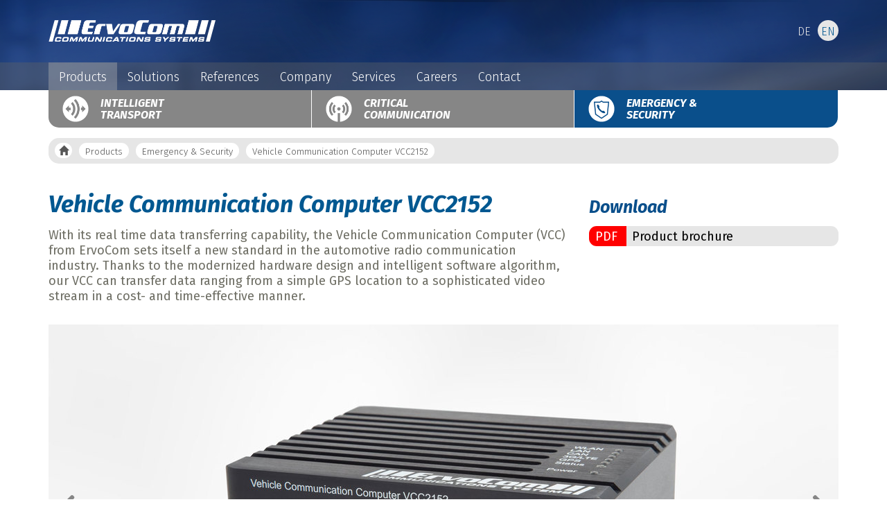

--- FILE ---
content_type: text/html; charset=utf-8
request_url: https://ervocom.ch/en/module/business_areas/6-emergency-security/products/17-vehicle-communication-computer-vcc2152
body_size: 4955
content:
<!DOCTYPE html>
<html lang='en'>
<head>
<meta charset='utf-8'>
<meta content='IE=edge' http-equiv='X-UA-Compatible'>
<meta content='ErvoCom, Switzerland, Ervocom Schweiz, Ervocom International, Train Radio System, Intelligent Communication, Tetra, DMR, GSM-R, Zugfunk, Referee Paging System, Inhouseversorgung, Web Fleet, Security' name='keywords'>
<meta content='ErvoCom AG is a Swiss company based in canton Schwyz, which is located around 35km from Zurich.  ErvoCom AG operates in the areas of sales, development as well as various communications services such as project planning, commissioning and servicing.' name='description'>
<meta content='width=device-width, initial-scale=1' name='viewport'>
<title>
Vehicle Communication Computer VCC2152 - Products Emergency &amp; Security - ErvoCom AG
</title>
<link href='https://fonts.googleapis.com/css?family=Fira+Sans:400,300,700,700italic,300italic' rel='stylesheet' type='text/css'>
<link href='/favicon.png' rel='icon' type='image/png'>
<meta name="csrf-param" content="authenticity_token" />
<meta name="csrf-token" content="NXR/KVz1lgaTklv1GFlIKAULF+2ATFy4JcvT/icW/MoAmVJARHqXSNR9Mombdu5F12+e4t5a1KZwoLDfTxV8Sg==" />
<!-- Le HTML5 shim, for IE6-8 support of HTML elements -->
<!--[if lt IE 9]>
<script src="//cdnjs.cloudflare.com/ajax/libs/html5shiv/3.7.2/html5shiv.min.js"></script>
<script src="//cdnjs.cloudflare.com/ajax/libs/respond.js/1.4.2/respond.min.js"></script>
<![endif]-->
<link rel="stylesheet" media="all" href="/assets/application-3e23d1475d5fb1408ffa0939cde133744bccebc6076aa4dc2eb0a7431e4e0481.css" data-turbolinks-track="true" />
<link href='https://cdn.jsdelivr.net/gh/orestbida/cookieconsent@v2.9.2/dist/cookieconsent.css' rel='stylesheet' type='text/css'>
<script src="//cdn.jsdelivr.net/gh/orestbida/cookieconsent@v2.9.2/dist/cookieconsent.js"></script>
</head>
<body class='products'>
<script src="/assets/consent_manager-de9d82a8695e83c4c8f7308d209c38fd06eb3576ba7c41780b52c54eed6789b2.js"></script>
<script data-cookiecategory='analytics' data-turbolinks-track src='https://maps.googleapis.com/maps/api/js?key=AIzaSyDcXI57zK8onWlsZztDwsuahkTudvbLWuM'></script>
<div class='header-container'>

<header class='background-1'>
<div class='meta-navigation'>
<div class='container'>
<div class='row'>
<div class='col-md-6 col-sm-6 col-xs-6'>
<a href="/en"><div class='logo'></div>
</a></div>
<div class='col-md-6 col-sm-6 col-xs-6'>
<ul class='locales pull-right'>
<li><a class="" href="/de/module/business_areas/6-emergency-security/products/17-vehicle-communication-computer-vcc2152">DE</a></li>
<li><a class="selected" href="/en/module/business_areas/6-emergency-security/products/17-vehicle-communication-computer-vcc2152">EN</a></li>
</ul>
</div>
</div>
</div>
</div>
<div class='main-navigation hidden-sm hidden-xs'>
<div class='container'>
<div class='row'>
<div class='col-md-12'>
<ul class="nav navbar-nav"><li id="produkte-3" class="active simple-navigation-active-leaf"><a class="active" href="/en/module/business_areas">Products</a></li><li id="losungen-6"><a href="/en/module/solutions">Solutions</a></li><li id="referenzen-4"><a href="/en/module/references">References</a></li><li id="unternehmen-7"><a href="/en/unternehmen">Company</a></li><li id="dienstleistungen-8"><a href="/en/dienstleistungen">Services</a></li><li id="karriere-22"><a href="/en/karriere">Careers</a></li><li id="kontakt-5"><a href="/en/kontakt">Contact</a></li></ul>
</div>
</div>
</div>
</div>
<div class='main-navigation visible-sm-block visible-xs-block'>
<div class='container'>
<div class='row'>
<div class='col-md-12'>
<div class='navbar navbar-default' role='navigation'>
<div class='navbar-header'>
<button aria-expanded='false' class='navbar-toggle pull-right collapsed' data-target='#mobile-navbar' data-toggle='collapse' type='button'>
<span class='sr-only'>Toggle navigation</span>
<span class='icon-bar'></span>
<span class='icon-bar'></span>
<span class='icon-bar'></span>
</button>
</div>
<div aria-expanded='false' class='navbar-collapse collapse' id='mobile-navbar' role='tablist'>
<ul class="nav navbar-nav"><li id="mobile-produkte-3" class="active simple-navigation-active-leaf"><a class="active" href="/en/module/business_areas">Products</a></li><li id="mobile-losungen-6"><a href="/en/module/solutions">Solutions</a></li><li id="mobile-referenzen-4"><a href="/en/module/references">References</a></li><li id="mobile-unternehmen-7"><a href="/en/unternehmen">Company</a></li><li id="mobile-dienstleistungen-8"><a href="/en/dienstleistungen">Services</a></li><li id="mobile-karriere-22"><a href="/en/karriere">Careers</a></li><li id="mobile-kontakt-5"><a href="/en/kontakt">Contact</a></li></ul>
</div>
</div>
</div>
</div>
</div>
</div>
</header>

</div>
<div class='main-container'>
<div class='container'>
<div class='row'>
<div class='col-md-12'>
<div class='product-filter'>
<div class='filter-item first  '>
<a class="transport" href="/en/module/business_areas/4-intelligent-transport/products">Intelligent Transport
</a></div>
<div class='filter-item   '>
<a class="communication" href="/en/module/business_areas/5-critical-communication/products">Critical Communication
</a></div>
<div class='filter-item  last current'>
<a class="emergency_security" href="/en/module/business_areas/6-emergency-security/products">Emergency &amp; Security
</a></div>
</div>
<div class='clear'></div>

</div>
</div>
<div class='row'>
<div class='col-md-12'>
<div class='row'>
<div class='col-md-12'>
<div class='breadcrumbs'>
<ul>
<li>
<a class="breadcrumb-home" href="/en"><span class='glyphicon glyphicon-home'></span>
</a></li>
<li>
<a href="/en/module/business_areas">Products
</a></li>
<li>
<a href="/en/module/business_areas/6-emergency-security/products">Emergency &amp; Security
</a></li>
<li>
<a href="/en/module/business_areas/6-emergency-security/products/17-vehicle-communication-computer-vcc2152">Vehicle Communication Computer VCC2152
</a></li>
</ul>
<div class='clear'></div>
</div>
</div>
</div>

</div>
</div>
<div class='product-details'>
<div class='row'>
<div class='col-md-8'>
<h1>Vehicle Communication Computer VCC2152</h1>
<p class='lead-text'>
With its real time data transferring capability, the Vehicle Communication Computer (VCC) from ErvoCom sets itself a new standard in the automotive radio communication industry. Thanks to the modernized hardware design and intelligent software algorithm, our VCC can transfer data ranging from a simple GPS location to a sophisticated video stream in a cost- and time-effective manner.
</p>
</div>
<div class='col-md-4'>
<h2>Download</h2>
<ul class='downloads'>
<li>
<a href="/en/module/business_areas/6-emergency-security/products/17-vehicle-communication-computer-vcc2152.pdf"><span class='pdf'>PDF</span>
<span class='text'>Product brochure</span>
</a></li>
</ul>
</div>
</div>
<div class='row'>
<div class='col-md-12'>
<div class='product-slider'>
<ul class='slides'>
<li>
<img src="/uploads/product_image/asset/33/slide_VCC.jpg" alt="Slide vcc" />
</li>
<li>
<img src="/uploads/product_image/asset/61/slide_VCC_stecker.jpg" alt="Slide vcc stecker" />
</li>
<li>
<img src="/uploads/product_image/asset/87/slide_VCC_LED.jpg" alt="Slide vcc led" />
</li>
<li>
<img src="/uploads/product_image/asset/88/slide_VCC_innenleben.jpg" alt="Slide vcc innenleben" />
<p class='image-description'>3 x mini PCI-Slot with SIM-Card holder</p>
</li>
<li>
<img src="/uploads/product_image/asset/89/slide_Konfiguration_VCC.jpg" alt="Slide konfiguration vcc" />
<p class='image-description'>User friendly configuration VCC2152</p>
</li>
</ul>
</div>
</div>
</div>
<div class='row'>
<div class='col-md-8'>
<div class='product-text '>
<p>With advanced radio technology and miniaturized high-performance computer, our VCC is what you need to keep the fleet of vechicles virtually connected effortlessly and efficiently, wherever they move. In addition to the standard GPS location tracking, the real-time surveillance of vehicles makes it more powerful, thereby decision-making from the control station is rapid and instantaneous. The supplementary features like onboard WLAN hotspot, periodic synchronization of CAN-bus data, and a customized navigation application make this product even more dynamic and versatile. With the aforementioned features, Vehicle Communication Computer from ErvoCom is setting itself a new standard in the industry with its innovative approach to the vehicle fleet management.</p>
<p><strong>Features VCC2152:</strong></p>
<ul>
<li>Vehicle tracking using GPS, GLONASS navigation system</li>
<li>2xGSM, UMTS/HSPA+, LTE module including 2 SIM card slots for different service providers</li>
<li>WLAN (2.4/5GHz) up to 150Mbit/s with WPA2 encryption</li>
<li>Real time query/syncronization of vehicle data via the CAN bus</li>
<li>Mileage</li>
<li>Service interval</li>
<li>Fuel status, including automatic detection during refueling and transmitting the refilled status</li>
<li>Controlling the vehicle via CAN bus</li>
<li>Video Interface (DVI-D) access to vehicle display or external display (depends on the vehicle type)</li>
<li>Software update via USB/LAN/Ethernet 100Mbit/s interface, further capability to update over air interface</li>
<li>Isolated digital inputs and outputs</li>
<li>Integrated power controller with system monitoring and automatic standby function</li>
</ul>
</div>
<div class='product-contact'>
<h2>Contact</h2>
<div class='description'>We are glad to provide you with further information. Please get in touch with us:</div>
<div class='company'>
ErvoCom Schweiz AG
</div>
<div class='address'>
Firststrasse 29
</div>
<div class='address'>
8835
Feusisberg
</div>
<div class='address phone'>
+41 (0)55 460 28 00
</div>
<div class='address email'>
<a href="mailto:security@ervocom.ch">security@ervocom.ch</a>
</div>
</div>
</div>
<div class='col-md-4'>
<div class='box blue'>
<h2>Advantages</h2>
<ul>
<li>Real-time vehicle tracking</li>
<li>Automatic order dispatch to the vehicles</li>
<li>Real-time surveillance of the vehicles</li>
<li>Synchronization of vehicle CAN-bus data with the server</li>
<li>Centralized broadband data communication over GSM/UMTS/LTE and WLAN (2.4 and 5 GHz)</li>
<li>Visualizalizing and operating with the vehicles internal display</li>
<li>Controlling the roof beam system with the CAN bus</li>
<li>Highly secured onboard WLAN Hotspot</li>
<li>Rugged mechanical design</li>
<li>Operating temperature - 25°C to +70°C</li>
<li>Designed for harsh environment with heavy vibration</li>
</ul>
</div>
<div class='business-area'>
<ul>
<li class='first'>
<img src="/assets/businessareas/title_transport_hover-a6ef60d15d4350551563ba4e58998558f3a6d621074bf1a91af12e1c88e1f114.png" alt="Title transport hover" />
</li>
<li class=''>
<img src="/assets/businessareas/title_communication_hover-c961e84567098e9c59955dce372ffd248429fe52184b8e2abd09849d8e4d3f77.png" alt="Title communication hover" />
</li>
<li class=''>
<img src="/assets/businessareas/title_emergency_security-5d7cf3a2950b108340115055f1edc66a892935fc257e3c36223150b8519a9ca2.png" alt="Title emergency security" />
</li>
</ul>
<div class='clear'></div>
</div>
<div class='box grey'>
<h2>References</h2>
<ul>
<li>
<a title="Cantonal police Schwyz" href="/en/module/references/21-cantonal-police-schwyz"><span class='title'>
Cantonal police Schwyz
</span>
Vehicle localization
<i class='glyphicon glyphicon-play-circle'></i>
</a></li>
<li>
<a title="Zurich protection and rescue (SRZ)" href="/en/module/references/28-zurich-protection-and-rescue-srz"><span class='title'>
Zurich protection and rescue (SRZ)
</span>
Mobile communication center
<i class='glyphicon glyphicon-play-circle'></i>
</a></li>
<li>
<a title="Financial services " href="/en/module/references/29-financial-services"><span class='title'>
Financial services 
</span>
Guard security system and surveillance
<i class='glyphicon glyphicon-play-circle'></i>
</a></li>
<li>
<a title="Cantonal police Bern" href="/en/module/references/30-cantonal-police-bern"><span class='title'>
Cantonal police Bern
</span>
Vehicle computer for tracking and surveillance of the car fleet
<i class='glyphicon glyphicon-play-circle'></i>
</a></li>
<li>
<a title="Central fire department Einsiedeln" href="/en/module/references/41-central-fire-department-einsiedeln"><span class='title'>
Central fire department Einsiedeln
</span>
OCC dispatcher communication in the central fire department Einsiedeln
<i class='glyphicon glyphicon-play-circle'></i>
</a></li>
</ul>
</div>
</div>
</div>
</div>

</div>
</div>
<div class='footer-container'>
<div class='footer-navigation'>
<div class='container'>
<ul>
<li><a href="/en/karriere">Careers</a></li>
<li><a href="/en/unternehmen/agb">Terms &amp; Conditions</a></li>
<li><a href="/en/kontakt">Contact</a></li>
<li><a href="/en/impressum">About us</a></li>
<li><a href="https://ervocom.ch/en/datenschutz">Privacy Policy</a></li>
</ul>
</div>
</div>
<footer>
<div class='container'>
<div class='row stamps'>
<div class='col-md-2 col-sm-2 col-xs-4'>
<a href="/en/module/business_areas/4-intelligent-transport/products"><span class='stamp stamp-transport'></span>
</a></div>
<div class='col-md-2 col-sm-2 col-xs-4'>
<a href="/en/module/business_areas/5-critical-communication/products"><span class='stamp stamp-communication'></span>
</a></div>
<div class='col-md-2 col-sm-2 col-xs-4'>
<a href="/en/module/business_areas/6-emergency-security/products"><span class='stamp stamp-emergency_security'></span>
</a></div>
<div class='col-md-offset-2 col-md-4 col-sm-offset-2 col-sm-4 col-xs-12'>
<p>
<b>ErvoCom AG</b>
<br>
Firststrasse 29
<br>
CH-8835 Feusisberg
</p>
<p>
Tel: +41 55 460 28 00
<br>
Fax: +41 55 460 28 01
</p>
</div>
</div>
<div class='row'>
<div class='col-md-12 col-sm-12 col-xs-12'>
<div class='dotted-line'></div>
</div>
</div>
<div class='row'>
<div class='col-md-4 col-sm-4 col-xs-12'>
<div class='links'>
<div class='title'>Quicklinks</div>
<ul>
<li><a href="/en/module/business_areas">Products</a></li>
<li><a href="/en/module/solutions">Solutions</a></li>
<li><a href="/en/module/references">References</a></li>
<li><a href="/en/unternehmen">Company</a></li>
<li><a href="/en/dienstleistungen">Services</a></li>
<li><a href="/en/karriere">Careers</a></li>
<li><a href="/en/kontakt">Contact</a></li>
</ul>
</div>
</div>
<div class='col-md-4 col-sm-4 col-xs-12'>
<div class='links'>
<div class='title'>Business Areas</div>
<ul>
<li><a href="/en/module/business_areas/4-intelligent-transport/products">Intelligent Transport</a></li>
<li><a href="/en/module/business_areas/5-critical-communication/products">Critical Communication</a></li>
<li><a href="/en/module/business_areas/6-emergency-security/products">Emergency &amp; Security</a></li>
</ul>
</div>
</div>
</div>
<div class='row'>
<div class='col-md-12 col-sm-12 col-xs-12'>
<div class='dotted-line'></div>
</div>
</div>
<div class='row'>
<div class='col-md-12'>
Copyright
&copy;
2026
ErvoCom AG
</div>
</div>
</div>
</footer>

</div>
<!-- Google tag (gtag.js) - GA-4-->
<script type="text/plain" async src="https://www.googletagmanager.com/gtag/js?id=G-ELYJ92CBJK" data-cookiecategory="analytics"></script>
<script type="text/plain" data-cookiecategory="analytics">
  window.dataLayer = window.dataLayer || [];
  function gtag(){dataLayer.push(arguments);}
  gtag('js', new Date());

  gtag('config', 'G-7CR8TRNM17');
</script>

<script src="/assets/application-c6635457040d635af78fab68e050a94938124d1bec647d122876c0f4fb7d42fa.js" data-turbolinks-track="true"></script>
</body>
</html>
